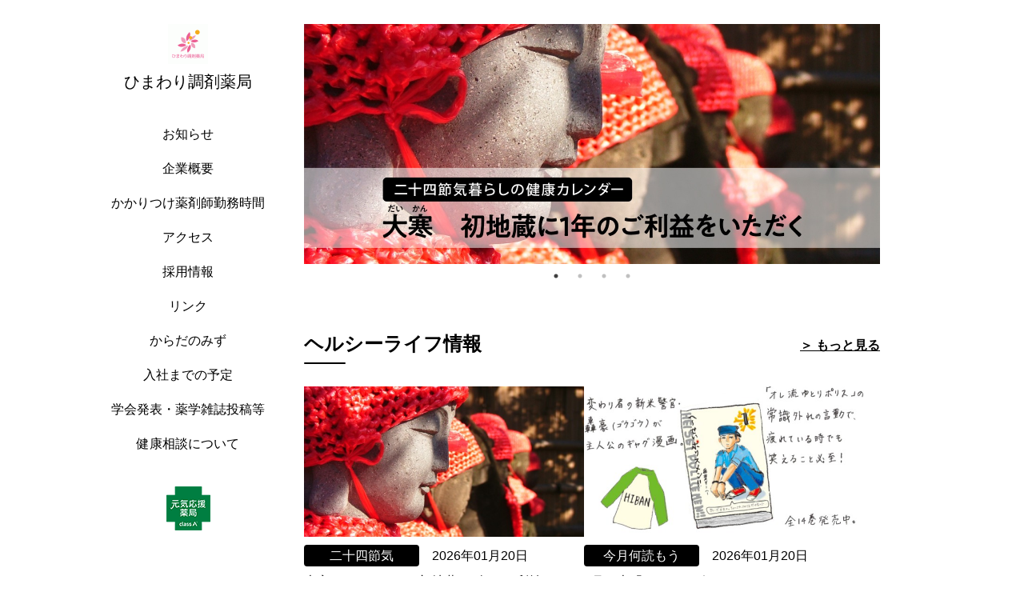

--- FILE ---
content_type: text/html; charset=UTF-8
request_url: https://www.e-classa.net/fukuihimawari
body_size: 18555
content:
<!DOCTYPE html>
<html lang="ja">
<head>
	<meta charset="UTF-8">
	<meta name="viewport" content="width=device-width, initial-scale=1.0">
	<title>ひまわり調剤薬局</title>
	<link rel="shortcut icon" href="/favicon.ico">
	<meta name="keywords" content="">
	<meta name="description" content="">
	<link rel="stylesheet" href="/js/lib/slick/slick-theme.css">
	<link rel="stylesheet" href="/js/lib/slick/slick.css">
	<link rel="stylesheet" href="/js/lib/simplebar/simplebar.css">
	<link rel="stylesheet" href="/css/style.css">
</head>
<body>
	<div class="wrapper">
		<div class="wrapper__inner">
			<header class="header js-header" data-simplebar data-simplebar-auto-hide="false">
				<div class="header__inner">
					<div class="header__logo">
													<a href="https://www.e-classa.net/fukuihimawari/index.html" class="header__logoLink">
								<img src="https://www.e-classa.net/contents/fukuihimawari/img/logo_image.gif" >
								<span>ひまわり調剤薬局</span>
							</a>
						    										</div>
					<div class="header__humbarger">
						<button type="button" class="header__humbargerBtn js-humbargerBtn"><span></span><span></span><span></span></button>
					</div>
					<div class="header__menu js-headerMenu">
						<nav class="header__nav nav">
							<ul class="nav__list">
								<li class="nav__item"><a href="https://www.e-classa.net/fukuihimawari/news.html" class="nav__link">お知らせ</a></li>								<li class="nav__item"><a href="https://www.e-classa.net/fukuihimawari/company.html" class="nav__link">企業概要</a></li>								<li class="nav__item"><a href="https://www.e-classa.net/fukuihimawari/service.html" class="nav__link">かかりつけ薬剤師勤務時間</a></li>								<li class="nav__item"><a href="https://www.e-classa.net/fukuihimawari/index.html#access" class="nav__link">アクセス</a></li>
								<li class="nav__item"><a href="https://www.e-classa.net/fukuihimawari/recruit.html" class="nav__link">採用情報</a></li>								<li class="nav__item"><a href="https://www.e-classa.net/fukuihimawari/link.html" class="nav__link">リンク</a></li>																																					<li class="nav__item">
											<a href="https://www.e-classa.net/fukuihimawari/karadanomizu.html" class="subNav__link">からだのみず</a>
										</li>
    																			<li class="nav__item">
											<a href="https://www.e-classa.net/fukuihimawari/yotei.html" class="subNav__link">入社までの予定</a>
										</li>
    																			<li class="nav__item">
											<a href="https://www.e-classa.net/fukuihimawari/gaxtukai.html" class="subNav__link">学会発表・薬学雑誌投稿等</a>
										</li>
    																			<li class="nav__item">
											<a href="https://www.e-classa.net/fukuihimawari/kennkousoudann.html" class="subNav__link">健康相談について</a>
										</li>
    																																									</ul>
						</nav>
												<div class="header__share share">
							<ul class="share__list">
																															</ul>
						</div>
						<div class="header__nav nav">
							<ul class="nav__list">
							<!-- 
								                             -->
								<li class="nav__item"><img src="/img/common/classalogo.png" alt="ヘルシーライフクラブ" class="nav__banner nav__banner--classalogo"></li>
							</ul>
						</div>
					</div>
				</div>
			</header>
			<div class="mainWrap">
				<main class="main">
					<div class="main__inner">
                    <div class="main__hero">
                        <ul class="js-slider main__slider">
                                                                                                                                        <li>
                                            <a href="https://www.e-classa.net/fukuihimawari/healthylife/541">
                                                <img src="https://www.e-classa.net/contents/img/healthylife/article/1766643248.jpg">
                                            </a>
                                        </li>
                                                                            <li>
                                            <a href="https://www.e-classa.net/fukuihimawari/healthylife/549">
                                                <img src="https://www.e-classa.net/contents/img/healthylife/article/1768533205.jpg">
                                            </a>
                                        </li>
                                                                            <li>
                                            <a href="https://www.e-classa.net/fukuihimawari/healthylife/548">
                                                <img src="https://www.e-classa.net/contents/img/healthylife/article/1768533047.jpg">
                                            </a>
                                        </li>
                                                                            <li>
                                            <a href="https://www.e-classa.net/fukuihimawari/healthylife/547">
                                                <img src="https://www.e-classa.net/contents/img/healthylife/article/1768356281.jpg">
                                            </a>
                                        </li>
                                                                                                

                        </ul>
                    </div>
                                        <section class="main__topSection topSection">
                        <h2 class="topSection__title">ヘルシーライフ情報</h2>
                        <div class="topSection__content topSection__topCard">
                            <ul class="topCard">
                                                                    <li class="topCard__list">
                                        <a href="https://www.e-classa.net/fukuihimawari/healthylife/541" class="topCard__link">
                                            <div class="topCard__image">
                                                                                                <img src="/contents/img/healthylife/article/1766643247.jpg" alt=""></div>
                                                                                            <p class="topCard__date"><span class="topCard__label">二十四節気</span>2026年01月20日</p>
                                            <p class="topCard__text">大寒（だいかん）　初地蔵に1年のご利益をいただく</p>
                                        </a>
                                    </li>
                                                                    <li class="topCard__list">
                                        <a href="https://www.e-classa.net/fukuihimawari/healthylife/549" class="topCard__link">
                                            <div class="topCard__image">
                                                                                                <img src="/contents/img/healthylife/article/1768533204.jpg" alt=""></div>
                                                                                            <p class="topCard__date"><span class="topCard__label">今月何読もう</span>2026年01月20日</p>
                                            <p class="topCard__text">1月の本「へ～せいポリスメン！！ 」</p>
                                        </a>
                                    </li>
                                                                    <li class="topCard__list">
                                        <a href="https://www.e-classa.net/fukuihimawari/healthylife/548" class="topCard__link">
                                            <div class="topCard__image">
                                                                                                <img src="/contents/img/healthylife/article/1768533046.jpg" alt=""></div>
                                                                                            <p class="topCard__date"><span class="topCard__label">ゲンキレシピ</span>2026年01月19日</p>
                                            <p class="topCard__text">根菜スープで体を芯から温めよう「白みそ仕立ての根菜スープ」</p>
                                        </a>
                                    </li>
                                                                    <li class="topCard__list">
                                        <a href="https://www.e-classa.net/fukuihimawari/healthylife/547" class="topCard__link">
                                            <div class="topCard__image">
                                                                                                <img src="/contents/img/healthylife/article/1768356280.jpg" alt=""></div>
                                                                                            <p class="topCard__date"><span class="topCard__label">Pickup Now</span>2026年01月14日</p>
                                            <p class="topCard__text">いつでも身につけられる防災ホイッスル「effe」</p>
                                        </a>
                                    </li>
                                                            </ul>

                        </div>
                        <a href="https://www.e-classa.net/fukuihimawari/healthylife/list.html" class="topSection__moreLink">＞&nbsp;もっと見る</a>
                    </section>
                    
                                        
                                        <section class="main__topSection topSection">
                        <h2 class="topSection__title">お知らせ</h2>
                        <div class="topSection__content">
                                                            <dl class="notice">
                                    <dt class="notice__date">2026年01月05日</dt>
                                    <dd class="notice__text">
                                                                                <a href="https://www.e-classa.net/fukuihimawari/campaign/71874" class="notice__link">元気応援キャンペーン1月「伸ばして整える。」</a>
                                                                            </dd>
                                </dl>
                                                            <dl class="notice">
                                    <dt class="notice__date">2025年12月01日</dt>
                                    <dd class="notice__text">
                                                                                <a href="https://www.e-classa.net/fukuihimawari/campaign/71846" class="notice__link">元気応援キャンペーン12月「しょうがで体ぽかぽか。」</a>
                                                                            </dd>
                                </dl>
                                                            <dl class="notice">
                                    <dt class="notice__date">2025年11月04日</dt>
                                    <dd class="notice__text">
                                                                                <a href="https://www.e-classa.net/fukuihimawari/campaign/71789" class="notice__link">元気応援キャンペーン11月「保湿と加湿でうるおいを。」</a>
                                                                            </dd>
                                </dl>
                                                    </div>
                        <a href="https://www.e-classa.net/fukuihimawari/news.html" class="topSection__moreLink">＞&nbsp;もっと見る</a>
                    </section>
                                                            <section class="main__topSection topSection">
                        <h2 class="topSection__title">ひまわりブログ</h2>
                        <div class="topSection__content topSection__topCard">
                            <ul class="topCard">
                                                                    <li class="topCard__list">
                                        <a href="https://www.e-classa.net/fukuihimawari/blog/201709261001.html" class="topCard__link">
                                            <div class="topCard__image">
                                                                                                <img src="/contents/fukuihimawari/img/blog/1506387710.jpg" alt=""></div>
                                                                                            <p class="topCard__date">2017年09月26日</p>
                                            <p class="topCard__text">くすりと健康フェア2017特別編</p>
                                        </a>
                                    </li>
                                                                    <li class="topCard__list">
                                        <a href="https://www.e-classa.net/fukuihimawari/blog/201709150835.html" class="topCard__link">
                                            <div class="topCard__image">
                                                                                                <img src="/contents/fukuihimawari/img/blog/1505432153.jpg" alt=""></div>
                                                                                            <p class="topCard__date">2017年09月15日</p>
                                            <p class="topCard__text">福井県薬剤師会マスコットキャラクター「くすりゅう」</p>
                                        </a>
                                    </li>
                                                            </ul>

                        </div>
                        <a href="https://www.e-classa.net/fukuihimawari/blog/list.html" class="topSection__moreLink">＞&nbsp;もっと見る</a>
                    </section>
                                        <section class="main__topSection topSection">
                        <h2 class="topSection__title" id="access">薬局案内</h2>
                        <div class="topSection__content">
                                                        <div class="topSection__info">
                                <p class="topSection__infoTitle">ひまわり調剤薬局</p>
                                <div class="topSection__infoContent">
                                    <dl class="corpInfo corpInfo--w_full">
                                        <dt class="corpInfo__label">所在地</dt>
                                        <dd class="corpInfo__text">〒918-8135　福井県福井市下六条町215番地</dd>
                                    </dl>
                                    <dl class="corpInfo corpInfo--w_full">
                                        <dt class="corpInfo__label">TEL</dt>
                                        <dd class="corpInfo__text">(0776)-41-8510</dd>
                                    </dl>
                                    <dl class="corpInfo corpInfo--w_full">
                                        <dt class="corpInfo__label">FAX</dt>
                                        <dd class="corpInfo__text">(0776)-41-8517</dd>
                                    </dl>
                                    <dl class="corpInfo corpInfo--w_full">
                                        <dt class="corpInfo__label">営業時間／定休日</dt>
                                        <dd class="corpInfo__text">平日：8：30～18：30<br />
土　：8：30～13：30<br />
休日：日曜日･祝祭日･年末年始</dd>
                                    </dl>
                                </div>
                            </div>
                        </div>
                        <a href="https://www.e-classa.net/fukuihimawari/information.html" class="topSection__moreLink">＞&nbsp;もっと見る</a>
                    </section>
                    
					</div>
				</main>
			</div>
		</div>
		<footer class="footer">
			<div class="footer__inner">
				<div class="footer__share share">
					<ul class="share__list">
											</ul>
				</div>
				<div class="footer__other share">
					<ul class="share__list">
																							</ul>
				</div>
				<ul class="footer__list">
					<li class="footer__listItem hide__pc"><a href="https://www.e-classa.net/fukuihimawari/index.html" class="footer__listLink">HOME</a></li>
					<li class="footer__listItem"><a href="https://www.e-classa.net/fukuihimawari/company.html" class="footer__listLink">企業概要</a></li>					<li class="footer__listItem"><a href="https://www.e-classa.net/fukuihimawari/service.html" class="footer__listLink">かかりつけ薬剤師勤務時間</a></li>					<li class="footer__listItem"><a href="https://www.e-classa.net/fukuihimawari/index.html#access" class="footer__listLink">アクセス</a></li>
					<li class="footer__listItem"><a href="https://www.e-classa.net/fukuihimawari/recruit.html" class="footer__listLink">採用情報</a></li>					<li class="footer__listItem"><a href="https://www.e-classa.net/fukuihimawari/link.html" class="footer__listLink">リンク</a></li>									</ul>
				<div class="footer__other">
				<a href="https://www.e-classa.net/fukuihimawari/sitemap.html" class="footer__otherLink">サイトマップ</a><br>
					<a href="https://www.e-classa.net/fukuihimawari/request.html" class="footer__otherLink">お問い合わせ</a><br>
					<a href="https://www.e-classa.net/fukuihimawari/privacy.html" class="footer__otherLink">個人情報の取り扱いについて</a>
				</div>
				<p class="footer__copy">Copyright &copy; HIMAWARI <br class="hide__pc">All Rights Reserved.</p>
			</div>
		</footer>
	</div>
<script src="/js/lib/jquery-3.4.1.min.js"></script>
<script src="/js/lib/slick/slick.min.js"></script>
<script src="/js/lib/simplebar/simplebar.min.js"></script>
<script src="/js/function.js"></script>
<!-- Global site tag (gtag.js) - Google Analytics -->
<script async src="https://www.googletagmanager.com/gtag/js?id=G-2GYVE0P5CJ"></script>
<script>
  window.dataLayer = window.dataLayer || [];
  function gtag(){dataLayer.push(arguments);}
  gtag('js', new Date());

  gtag('config', 'G-2GYVE0P5CJ');
</script>
</body>
</html>

--- FILE ---
content_type: text/css
request_url: https://www.e-classa.net/css/style.css
body_size: 47797
content:
@charset "UTF-8";
/*
 * CSS設計規則：BEM
 * 命名規則：ケバブケース 例)kebab-case
 * 
 * Block => でかい括り
 * Element => でかい括りの中にいる要素
 * Modifier => 上記2つの変化球
 * 
 * Block--Modifier
 * Block__Element
 * Block__Element--Modifier
 */
@font-face {
  font-family: "DIN Alternate Bold";
  font-style: normal;
  font-weight: normal;
  src: local("DIN Alternate Bold"), url("../font/DINAlternate-Bold.woff") format("woff");
}
/* ==================================================================
    Base
================================================================== */
/*!
 * ress.css • v1.2.2
 * MIT License
 * github.com/filipelinhares/ress
 */
html {
  -webkit-box-sizing: border-box;
          box-sizing: border-box;
  overflow-y: scroll;
  -webkit-text-size-adjust: 100%;
}

*, :after, :before {
  background-repeat: no-repeat;
  -webkit-box-sizing: inherit;
          box-sizing: inherit;
}

:after, :before {
  text-decoration: inherit;
  vertical-align: inherit;
}

* {
  padding: 0;
  margin: 0;
}

audio:not([controls]) {
  display: none;
  height: 0;
}

hr {
  overflow: visible;
}

article, aside, details, figcaption, figure, footer, header, main, menu, nav, section, summary {
  display: block;
}

summary {
  display: list-item;
}

small {
  font-size: 80%;
}

[hidden], template {
  display: none;
}

abbr[title] {
  border-bottom: 1px dotted;
  text-decoration: none;
}

a {
  background-color: transparent;
  -webkit-text-decoration-skip: objects;
}

a:active, a:hover {
  outline-width: 0;
}

code, kbd, pre, samp {
  font-family: monospace, monospace;
}

b, strong {
  font-weight: bolder;
}

dfn {
  font-style: italic;
}

mark {
  background-color: #ff0;
  color: #000;
}

sub, sup {
  font-size: 75%;
  line-height: 0;
  position: relative;
  vertical-align: baseline;
}

sub {
  bottom: -0.25em;
}

sup {
  top: -0.5em;
}

input {
  border-radius: 0;
}

[role=button], [type=button], [type=reset], [type=submit], button {
  cursor: pointer;
}

[disabled] {
  cursor: default;
}

[type=number] {
  width: auto;
}

[type=search] {
  -webkit-appearance: textfield;
}

[type=search]::-webkit-search-cancel-button, [type=search]::-webkit-search-decoration {
  -webkit-appearance: none;
}

textarea {
  overflow: auto;
  resize: vertical;
}

button, input, optgroup, select, textarea {
  font: inherit;
}

optgroup {
  font-weight: 700;
}

button {
  overflow: visible;
}

[type=button]::-moz-focus-inner, [type=reset]::-moz-focus-inner, [type=submit]::-moz-focus-inner, button::-moz-focus-inner {
  border-style: 0;
  padding: 0;
}

[type=button]::-moz-focus-inner, [type=reset]::-moz-focus-inner, [type=submit]::-moz-focus-inner, button:-moz-focusring {
  outline: 1px dotted ButtonText;
}

[type=reset], [type=submit], button, html [type=button] {
  -webkit-appearance: button;
}

button, select {
  text-transform: none;
}

button, input, select, textarea {
  background-color: transparent;
  border-style: none;
  color: inherit;
}

select {
  -moz-appearance: none;
  -webkit-appearance: none;
}

select::-ms-expand {
  display: none;
}

select::-ms-value {
  color: currentColor;
}

legend {
  border: 0;
  color: inherit;
  display: table;
  max-width: 100%;
  white-space: normal;
}

::-webkit-file-upload-button {
  -webkit-appearance: button;
  font: inherit;
}

[type=search] {
  -webkit-appearance: textfield;
  outline-offset: -2px;
}

img {
  border-style: none;
}

progress {
  vertical-align: baseline;
}

svg:not(:root) {
  overflow: hidden;
}

audio, canvas, progress, video {
  display: inline-block;
}

@media screen {
  [hidden~=screen] {
    display: inherit;
  }
  [hidden~=screen]:not(:active):not(:focus):not(:target) {
    position: absolute !important;
    clip: rect(0 0 0 0) !important;
  }
}
[aria-busy=true] {
  cursor: progress;
}

[aria-controls] {
  cursor: pointer;
}

[aria-disabled] {
  cursor: default;
}

::-moz-selection {
  background-color: #b3d4fc;
  color: #000;
  text-shadow: none;
}

::selection {
  background-color: #b3d4fc;
  color: #000;
  text-shadow: none;
}

@media screen and (max-width: 767px) {
  html, body {
    min-height: 100%;
  }
}

html {
  font-size: 62.5%; /* -> 10px; */
}

body {
  font-family: "游ゴシック", "Yu Gothic", YuGothic, "メイリオ", "Meiryo", sans-serif;
  font-weight: 500;
  font-size: 1.6em; /* -> 16px; */
  color: #000000;
  line-height: 1.7;
  letter-spacing: 0em;
}
@media print, screen and (min-width: 768px) {
  body {
    width: 100%;
  }
}
@media screen and (max-width: 767px) {
  body {
    min-width: 320px;
    font-size: 1.6em;
  }
}

body * {
  -webkit-box-sizing: border-box;
          box-sizing: border-box;
  word-break: break-all;
}

/* IE表示用のCSS　*/
_:-ms-input-placeholder, :root body,
_:-ms-input-placeholder, :root input,
_:-ms-input-placeholder, :root button,
_:-ms-input-placeholder, :root textarea {
  font-family: "メイリオ", "Meiryo", sans-serif;
}

ul {
  list-style: none;
  margin: 0;
  padding: 0;
}

img {
  vertical-align: bottom;
}
@media screen and (max-width: 767px) {
  img {
    width: 100%;
    height: auto;
  }
}

a {
  color: #000000;
  text-decoration: none;
}

button {
  background-color: transparent;
  border: none;
  cursor: pointer;
  outline: none;
  padding: 0;
  -webkit-appearance: none;
     -moz-appearance: none;
          appearance: none;
}

hr {
  height: 0px;
  margin: 7px 0;
  border: none;
  border-top: 1px solid #000;
}

* html hr { /* for -IE6 */
  margin: 0;
}

*:first-child + html hr { /* for IE7 */
  margin: 0;
}

@media print, screen and (min-width: 768px) {
  a[href^="tel:"] {
    pointer-events: none;
  }
}

input {
  padding: 10px;
  background-color: #ffffff;
  border: 1px solid #000000;
  border-radius: 4px;
}

/* PC⇔SP表示切替 */
@media screen and (max-width: 767px) {
  .show__sp {
    display: block !important;
  }
}

@media print, screen and (min-width: 768px) {
  .show__pc {
    display: block !important;
  }
}

@media screen and (max-width: 767px) {
  .hide__sp {
    display: none !important;
  }
}

@media print, screen and (min-width: 768px) {
  .hide__pc {
    display: none !important;
  }
}

.is-hide {
  display: none !important;
}

.is-show {
  display: block !important;
}

.pc-flex-row {
  display: -webkit-box;
  display: -webkit-flex;
  display: -ms-flexbox;
  display: flex;
  -webkit-box-orient: horizontal;
  -webkit-box-direction: normal;
  -webkit-flex-direction: row;
      -ms-flex-direction: row;
          flex-direction: row;
}
@media screen and (max-width: 767px) {
  .pc-flex-row {
    -webkit-box-orient: vertical;
    -webkit-box-direction: normal;
    -webkit-flex-direction: column;
        -ms-flex-direction: column;
            flex-direction: column;
  }
}

.wrapper {
  position: relative;
}
@media print, screen and (min-width: 768px) {
  .wrapper {
    padding-bottom: 400px;
  }
}
@media print, screen and (min-width: 768px) {
  .wrapper--search {
    padding-bottom: 240px;
  }
}
.wrapper .wrapper__inner {
  display: -webkit-box;
  display: -webkit-flex;
  display: -ms-flexbox;
  display: flex;
  -webkit-box-orient: horizontal;
  -webkit-box-direction: normal;
  -webkit-flex-flow: row wrap;
      -ms-flex-flow: row wrap;
          flex-flow: row wrap;
  width: 100%;
  max-width: 1080px;
  padding-left: 20px;
  margin: 0 auto;
  position: relative;
}
@media screen and (max-width: 767px) {
  .wrapper .wrapper__inner {
    -webkit-box-orient: vertical;
    -webkit-box-direction: normal;
    -webkit-flex-direction: column;
        -ms-flex-direction: column;
            flex-direction: column;
    padding-left: 0px;
  }
}

@media screen and (max-width: 767px) {
  .wrapper.wrapper__overflow {
    overflow: scroll;
  }
  .wrapper.wrapper__overflow:before {
    content: "";
    display: block;
    position: absolute;
    left: 0;
    width: 100%;
    height: 100%;
    background: rgba(0, 0, 0, 0.6);
    z-index: 98;
  }
}

/* ==================================================================
    Module
================================================================== */
.header {
  position: fixed;
  z-index: 9999;
  width: 240px;
  height: 100%;
  overflow-y: auto;
  padding: 20px 10px 20px 0;
  background-color: #ffffff;
}
@media screen and (max-width: 767px) {
  .header {
    width: 100%;
    height: auto;
    padding: 0;
  }
}
.header .header__logo {
  display: -webkit-box;
  display: -webkit-flex;
  display: -ms-flexbox;
  display: flex;
  -webkit-box-pack: center;
  -webkit-justify-content: center;
      -ms-flex-pack: center;
          justify-content: center;
}
@media screen and (max-width: 767px) {
  .header .header__logo {
    -webkit-box-align: center;
    -webkit-align-items: center;
        -ms-flex-align: center;
            align-items: center;
    height: 82px;
  }
}
.header .header__logoLink {
  text-align: center;
  max-width: 100%;
  margin: 0 0 10px 0;
  padding: 10px;
  font-size: 20px;
  line-height: 1.2;
}
@media screen and (max-width: 767px) {
  .header .header__logoLink {
    margin-bottom: 0;
    padding: 10px;
    margin-right: 0px;
    margin-left: 0px;
    display: -webkit-box;
    display: -webkit-flex;
    display: -ms-flexbox;
    display: flex;
    -webkit-box-orient: vertical;
    -webkit-box-direction: normal;
    -webkit-flex-direction: column;
        -ms-flex-direction: column;
            flex-direction: column;
    -webkit-box-pack: center;
    -webkit-justify-content: center;
        -ms-flex-pack: center;
            justify-content: center;
    height: 100%;
  }
}
.header .header__logoLink img {
  vertical-align: middle;
  max-width: 100%;
}
@media screen and (max-width: 767px) {
  .header .header__logoLink img {
    width: auto;
    max-height: calc(100% - 1em);
    -o-object-fit: contain;
       object-fit: contain;
  }
}
.header .header__logoLink span {
  display: block;
  margin-top: 1rem;
}
@media screen and (max-width: 767px) {
  .header .header__logoLink span {
    margin-top: 5px;
    font-size: 18px;
  }
}
.header .header__humbarger {
  display: none;
  position: absolute;
  top: 16px;
  right: 16px;
}
@media screen and (max-width: 767px) {
  .header .header__humbarger {
    display: block;
  }
}
.header .header__humbargerBtn {
  position: relative; /*ボタン内側の基点となるためrelativeを指定*/
  cursor: pointer;
  width: 50px;
  height: 50px;
}
.header .header__humbargerBtn span {
  display: inline-block;
  -webkit-transition: all 0.4s;
  transition: all 0.4s; /*アニメーションの設定*/
  position: absolute;
  left: 50%;
  -webkit-transform: translateX(-50%);
          transform: translateX(-50%);
  height: 3px;
  border-radius: 2px;
  background: #000000;
  width: 32px;
}
.header .header__humbargerBtn span:nth-child(1) {
  top: 12px;
}
.header .header__humbargerBtn span:nth-child(2) {
  top: 22px;
}
.header .header__humbargerBtn span:nth-child(3) {
  top: 32px;
}
@media screen and (max-width: 767px) {
  .header .header__menu {
    display: none;
    padding: 0 0 20px 0;
  }
}
.header .header__nav {
  display: -webkit-box;
  display: -webkit-flex;
  display: -ms-flexbox;
  display: flex;
  -webkit-box-orient: vertical;
  -webkit-box-direction: normal;
  -webkit-flex-direction: column;
      -ms-flex-direction: column;
          flex-direction: column;
  -webkit-box-align: center;
  -webkit-align-items: center;
      -ms-flex-align: center;
          align-items: center;
  margin: 20px 0 0 0;
  text-align: center;
}
.header .header__share {
  margin: 20px 0 0 0;
}

.header.is-active {
  height: 100%;
}
@media screen and (max-width: 767px) {
  .header.is-active .header__menu {
    display: block;
  }
}

.main {
  -webkit-box-flex: 1;
  -webkit-flex: 1;
      -ms-flex: 1;
          flex: 1;
}
.main .main__inner {
  width: 740px;
  padding-left: 20px;
}
@media screen and (max-width: 767px) {
  .main .main__inner {
    width: 100%;
    padding: 0 20px 0 20px;
  }
}
@media print, screen and (min-width: 768px) {
  .main .main__inner--wide {
    width: 1040px;
    padding-left: 0;
  }
}
@media print, screen and (min-width: 768px) {
  .main .main__hero {
    padding-top: 30px;
  }
}
@media screen and (max-width: 767px) {
  .main .main__hero {
    margin: 0 -20px 0 -20px;
    width: calc(100% + 40px);
    overflow: hidden;
  }
}
.main .main__hero img {
  width: 100%;
}
.main .main__slider {
  opacity: 0;
  -webkit-transition: opacity 0.3s;
  transition: opacity 0.3s;
}
.main .main__slider.is-initialized {
  opacity: 1;
}
.main .main__description {
  margin: 36px 0 0 0;
}
@media screen and (max-width: 767px) {
  .main .main__description {
    margin: 48px 0 0 0;
  }
}
.main .main__topSection {
  margin: 80px 0 0 0;
}
@media screen and (max-width: 767px) {
  .main .main__topSection {
    margin: 70px 0 0 0;
  }
}
.main .main__breadcrumb {
  margin: 45px 0 0 0;
}
.main .main__mainContents {
  margin: 42px 0 0 0;
}

.mainWrap {
  display: -webkit-box;
  display: -webkit-flex;
  display: -ms-flexbox;
  display: flex;
  -webkit-box-orient: vertical;
  -webkit-box-direction: normal;
  -webkit-flex-direction: column;
      -ms-flex-direction: column;
          flex-direction: column;
  margin: 0 0 0 240px;
}
@media screen and (max-width: 767px) {
  .mainWrap {
    margin: 0;
    padding: 82px 0 0 0;
    width: 100%;
  }
}
@media print, screen and (min-width: 768px) {
  .mainWrap--wide {
    margin-left: 0;
  }
}
@media screen and (max-width: 767px) {
  .mainWrap--wide {
    padding-top: 0px;
  }
}

.nav {
  width: 100%;
}
.nav .nav__item:not(:first-child) {
  margin: 16px 0 0 0;
}
.nav .nav__link {
  position: relative;
}
.nav .nav__link:not(.has-child):hover {
  text-decoration: underline;
}
.nav .nav__link.has-child::after {
  content: "";
  position: absolute;
  top: 50%;
  right: -1em;
  -webkit-transform: translateY(-50%);
          transform: translateY(-50%);
  width: 0;
  height: 0;
  border-style: solid;
  border-width: 7px 5.5px 0 5.5px;
  border-color: #000000 transparent transparent transparent;
}
.nav .nav__link.is-active + .subNav {
  display: block;
}
.nav .nav_imglink {
  display: block;
}
.nav .nav__ecBanner {
  max-width: 100%;
  margin: 0 auto;
}
.nav .nav__banner {
  width: 240px;
  max-width: 100%;
  margin: 0 auto;
}
@media screen and (max-width: 767px) {
  .nav .nav__banner {
    max-width: 240px;
  }
}
.nav .nav__banner--classalogo {
  width: 55px;
}

.subNav {
  display: none;
}
.subNav .subNav__item {
  margin: 5px 0 0 0;
}
.subNav .subNav__link:hover {
  text-decoration: underline;
}

.share .share__list {
  display: -webkit-box;
  display: -webkit-flex;
  display: -ms-flexbox;
  display: flex;
  -webkit-box-pack: center;
  -webkit-justify-content: center;
      -ms-flex-pack: center;
          justify-content: center;
  gap: 20px;
}
.share .share__link:hover {
  opacity: 0.6;
}
@media screen and (max-width: 767px) {
  .share .share__line {
    width: 150px;
  }
}

.topSection {
  position: relative;
}
.topSection .topSection__title {
  position: relative;
  padding: 0 110px 5px 0;
  font-size: 2.4rem;
  font-weight: bold;
}
.topSection .topSection__title::after {
  content: "";
  position: absolute;
  bottom: 0;
  left: 0;
  width: 52px;
  border-bottom: 2px solid;
  border-radius: 20px;
}
.topSection .topSection__content {
  margin: 28px 0 0 0;
}
.topSection .topSection__moreLink {
  position: absolute;
  top: 0.5em;
  right: 0;
  font-weight: bold;
  text-decoration: underline;
}
.topSection .topSection__map img {
  width: 100%;
}
.topSection .topSection__googlemap {
  position: relative;
}
.topSection .topSection__googlemap::before {
  content: "";
  display: block;
  padding-top: 245px;
}
@media screen and (max-width: 767px) {
  .topSection .topSection__googlemap::before {
    height: 160px;
  }
}
.topSection .topSection__googlemap iframe {
  position: absolute;
  left: 0%;
  top: 0;
  width: 100%;
  height: 100%;
  border: 0;
}
.topSection .topSection__info {
  margin: 68px 0 0 0;
  padding: 0 68px;
}
@media screen and (max-width: 767px) {
  .topSection .topSection__info {
    padding: 0;
  }
}
.topSection .topSection__service {
  margin: 0px 0 0 0;
  padding: 0 0px;
}
@media screen and (max-width: 767px) {
  .topSection .topSection__service {
    padding: 0;
  }
}
.topSection .topSection__infoTitle {
  font-size: 1.8rem;
  font-weight: bold;
}
.topSection .topSection__infoContent {
  margin: 30px 0 0 0;
  display: -webkit-box;
  display: -webkit-flex;
  display: -ms-flexbox;
  display: flex;
  -webkit-flex-wrap: wrap;
      -ms-flex-wrap: wrap;
          flex-wrap: wrap;
}
.topSection .topSection__infoContent .corpInfo {
  width: 50%;
  margin: 20px 0 0 0;
}
@media screen and (max-width: 767px) {
  .topSection .topSection__infoContent .corpInfo {
    width: 100%;
  }
}
.topSection .topSection__infoContent .corpInfo--w_full {
  width: 100%;
}

.topSection__content .notice {
  margin: 28px 0 0 0;
}

.notice {
  display: -webkit-box;
  display: -webkit-flex;
  display: -ms-flexbox;
  display: flex;
  gap: 16px;
}
@media screen and (max-width: 767px) {
  .notice {
    -webkit-box-orient: vertical;
    -webkit-box-direction: normal;
    -webkit-flex-direction: column;
        -ms-flex-direction: column;
            flex-direction: column;
    gap: 8px;
  }
}
.notice .notice__date {
  width: 9em;
  font-weight: bold;
}
.notice .notice__cat {
  display: -webkit-box;
  display: -webkit-flex;
  display: -ms-flexbox;
  display: flex;
  -webkit-box-pack: center;
  -webkit-justify-content: center;
      -ms-flex-pack: center;
          justify-content: center;
  -webkit-box-align: center;
  -webkit-align-items: center;
      -ms-flex-align: center;
          align-items: center;
  width: 12em;
  height: 2em;
  padding: 0;
  border: 1px solid #000000;
  border-radius: 14px;
  font-size: 1.4rem;
}
.notice .notice__text {
  -webkit-box-flex: 1;
  -webkit-flex: 1;
      -ms-flex: 1;
          flex: 1;
}
.notice a.notice__link:hover {
  text-decoration: underline;
}

.topCard {
  display: -webkit-box;
  display: -webkit-flex;
  display: -ms-flexbox;
  display: flex;
  -webkit-flex-wrap: wrap;
      -ms-flex-wrap: wrap;
          flex-wrap: wrap;
  gap: 20px;
}
@media screen and (max-width: 767px) {
  .topCard {
    -webkit-box-orient: vertical;
    -webkit-box-direction: normal;
    -webkit-flex-direction: column;
        -ms-flex-direction: column;
            flex-direction: column;
    gap: 32px;
  }
}
.topCard .topCard__list {
  width: calc(50% - 10px);
}
@media screen and (max-width: 767px) {
  .topCard .topCard__list {
    width: 100%;
  }
}
.topCard .topCard__link {
  display: block;
}
.topCard .topCard__image {
  max-width: 350px;
  height: 188px;
  overflow: hidden;
}
@media screen and (max-width: 767px) {
  .topCard .topCard__image {
    height: 160px;
  }
}
.topCard .topCard__image img {
  width: 100%;
  height: 100%;
  -o-object-fit: cover;
     object-fit: cover;
  -webkit-transition: 0.3s;
  transition: 0.3s;
}
.topCard .topCard__imageSquare {
  max-width: 300px;
  height: 300px;
  overflow: hidden;
}
@media screen and (max-width: 767px) {
  .topCard .topCard__imageSquare {
    height: 300px;
  }
}
.topCard .topCard__imageSquare img {
  width: 100%;
  height: 100%;
  -o-object-fit: cover;
     object-fit: cover;
  -webkit-transition: 0.3s;
  transition: 0.3s;
}
.topCard .topCard__date {
  margin: 10px 0 0 0;
}
.topCard .topCard__label {
  display: inline-block;
  padding: 0;
  background-color: #000000;
  color: #fff;
  text-align: center;
  width: 9em;
  margin-right: 1em;
  border-radius: 4px;
  -webkit-transition: opacity 0.3s;
  transition: opacity 0.3s;
}
.topCard .topCard__text {
  margin: 5px 0 0 0;
}
.topCard .topCard__link:hover {
  text-decoration: underline;
}
.topCard .topCard__link:hover .topCard__label {
  opacity: 0.6;
}
.topCard .topCard__link:hover .topCard__image img {
  -webkit-transform: scale(1.3);
          transform: scale(1.3);
}

.corpInfo .corpInfo__label {
  display: -webkit-box;
  display: -webkit-flex;
  display: -ms-flexbox;
  display: flex;
  -webkit-box-pack: center;
  -webkit-justify-content: center;
      -ms-flex-pack: center;
          justify-content: center;
  -webkit-box-align: center;
  -webkit-align-items: center;
      -ms-flex-align: center;
          align-items: center;
  width: 210px;
  height: 32px;
  background-color: #000000;
  color: #ffffff;
  border-radius: 20px;
  font-weight: bold;
}
@media screen and (max-width: 767px) {
  .corpInfo .corpInfo__label {
    margin-left: auto;
    margin-right: auto;
  }
}
.corpInfo .corpInfo__text {
  margin: 10px 0 0 10px;
}
@media screen and (max-width: 767px) {
  .corpInfo .corpInfo__text {
    margin: 10px 0 0 0;
    text-align: center;
  }
}

.breadcrumb {
  margin: 0;
  padding: 0;
  list-style: none;
}
.breadcrumb .breadcrumb__item {
  display: inline;
  list-style: none;
  font-size: 1.4rem;
}
.breadcrumb .breadcrumb__item:not(:last-child)::after {
  content: ">";
  padding: 0 0.2em;
}
.breadcrumb .breadcrumb__link {
  text-decoration: none;
}
.breadcrumb .breadcrumb__link:hover {
  text-decoration: underline;
}
.mainContents {
  position: relative;
}
.mainContents .mainContents__head--pr_md {
  padding-right: 200px;
}
@media screen and (max-width: 767px) {
  .mainContents .mainContents__head--pr_md {
    padding-right: 0;
  }
}
.mainContents .mainContents__assistWrap {
  position: absolute;
  top: 10px;
  right: 0;
  width: 180px;
}
@media screen and (max-width: 767px) {
  .mainContents .mainContents__assistWrap {
    position: relative;
    margin: 0 0 0 auto;
  }
}
.mainContents .mainContents__assist {
  position: relative;
}
.mainContents .mainContents__assist::after {
  content: "";
  border-color: #000000 transparent transparent transparent;
  border-style: solid;
  border-width: 6px 5px 0 5px;
  height: 0;
  width: 0;
  position: absolute;
  top: 50%;
  -webkit-transform: translateY(-50%);
  transform: translateY(-50%);
  right: 5px;
}
.mainContents .mainContents__assist select {
  position: relative;
  width: 100%;
  padding-right: 20px;
}
.mainContents .mainContents__content {
  margin: 48px 0 0 0;
}
.mainContents .mainContents__text:not(:first-child) {
  margin: 50px 0 0 0;
}
.mainContents .mainContents__text--ta_right {
  text-align: right;
}
.mainContents .mainContents__section:not(:first-child) {
  margin: 50px 0 0 0;
}
.mainContents .mainContents__notice .notice:not(:first-child) {
  margin: 28px 0 0 0;
}
.mainContents .mainContents__pagination {
  display: -webkit-box;
  display: -webkit-flex;
  display: -ms-flexbox;
  display: flex;
  -webkit-box-pack: center;
  -webkit-justify-content: center;
      -ms-flex-pack: center;
          justify-content: center;
  margin: 60px 0 0 0;
}
.mainContents .mainContents__inputCampaign table {
  width: 100% !important;
}
@media screen and (max-width: 767px) {
  .mainContents .mainContents__inputCampaign table td {
    display: block;
    width: 100% !important;
    max-width: 100%;
  }
}
.mainContents .mainContents__labelArea {
  display: -webkit-box;
  display: -webkit-flex;
  display: -ms-flexbox;
  display: flex;
  -webkit-box-pack: end;
  -webkit-justify-content: flex-end;
  -ms-flex-pack: end;
  justify-content: flex-end;
  -webkit-box-orient: horizontal;
  -webkit-box-direction: normal;
  -webkit-flex-flow: row wrap;
  -ms-flex-flow: row wrap;
  flex-flow: row wrap;
  padding-left: 20%;
  margin-top: 20px;
}
.mainContents .mainContents__label {
  display: inline-block;
  margin-bottom: 10px;
  padding: 0 1em;
  background-color: #000000;
  color: #fff;
  text-align: center;
  border-radius: 4px;
  margin-right: 1em;
}

.section {
  position: relative;
}
.section .section__h2 {
  position: relative;
  padding: 0 0 10px 0;
  font-size: 2.4rem;
  font-weight: bold;
}
.section .section__h2::after {
  content: "";
  position: absolute;
  bottom: 0;
  left: 0;
  width: 52px;
  border-bottom: 2px solid;
  border-radius: 20px;
}
.section .section__h2--pr_md {
  padding-right: 140px;
}
@media screen and (max-width: 767px) {
  .section .section__h2--pr_md {
    padding-right: 0;
  }
}
.section .section__content {
  margin: 32px 0 0 0;
}
.section .section__h3 {
  margin: 20px 0 0 0;
  font-weight: bold;
}
.section .section__h4 {
  margin: 20px 0 0 0;
  font-weight: bold;
}
.section .section__text {
  margin: 16px 0 0 0;
}
.section .section__linkList {
  margin: 16px 0 0 0;
}
.section .section__linkListItem {
  font-weight: bold;
}
.section .section__linkListLink {
  text-decoration: underline;
}
.section .section__group {
  display: -webkit-box;
  display: -webkit-flex;
  display: -ms-flexbox;
  display: flex;
  gap: 32px;
  margin: 32px 0 0 0;
}
@media screen and (max-width: 767px) {
  .section .section__group {
    -webkit-box-orient: vertical;
    -webkit-box-direction: reverse;
    -webkit-flex-direction: column-reverse;
        -ms-flex-direction: column-reverse;
            flex-direction: column-reverse;
  }
}
@media print, screen and (min-width: 768px) {
  .section .section__group--imgRight {
    -webkit-box-pack: justify;
    -webkit-justify-content: space-between;
        -ms-flex-pack: justify;
            justify-content: space-between;
  }
  .section .section__group--imgRight img {
    max-width: 250px;
  }
}
.section .section__group--imgLeft {
  -webkit-box-orient: horizontal;
  -webkit-box-direction: reverse;
  -webkit-flex-direction: row-reverse;
      -ms-flex-direction: row-reverse;
          flex-direction: row-reverse;
}
@media print, screen and (min-width: 768px) {
  .section .section__group--imgLeft {
    -webkit-box-pack: end;
    -webkit-justify-content: flex-end;
        -ms-flex-pack: end;
            justify-content: flex-end;
  }
  .section .section__group--imgLeft img {
    max-width: 250px;
  }
}
@media screen and (max-width: 767px) {
  .section .section__group--imgLeft {
    -webkit-box-orient: vertical;
    -webkit-box-direction: reverse;
    -webkit-flex-direction: column-reverse;
        -ms-flex-direction: column-reverse;
            flex-direction: column-reverse;
  }
}
.section .section__group--imgTop {
  -webkit-box-orient: vertical;
  -webkit-box-direction: reverse;
  -webkit-flex-direction: column-reverse;
      -ms-flex-direction: column-reverse;
          flex-direction: column-reverse;
}
.section .section__group--imgBottom {
  -webkit-box-orient: vertical;
  -webkit-box-direction: normal;
  -webkit-flex-direction: column;
      -ms-flex-direction: column;
          flex-direction: column;
}
.section .section__list {
  display: -webkit-box;
  display: -webkit-flex;
  display: -ms-flexbox;
  display: flex;
  gap: 16px;
}
@media screen and (max-width: 767px) {
  .section .section__list {
    -webkit-box-orient: vertical;
    -webkit-box-direction: normal;
    -webkit-flex-direction: column;
        -ms-flex-direction: column;
            flex-direction: column;
    gap: 5px;
  }
}
.section .section__list:not(:first-child) {
  margin: 16px 0 0 0;
}
.section .section__listTitle {
  width: 160px;
  font-weight: bold;
}
@media screen and (max-width: 767px) {
  .section .section__listTitle {
    width: 100%;
  }
}
.section .section__listText {
  -webkit-box-flex: 1;
  -webkit-flex: 1;
      -ms-flex: 1;
          flex: 1;
}
.section .section__linkListTitle {
  font-weight: bold;
  margin-right: 1em;
}
@media screen and (max-width: 767px) {
  .section .section__linkListTitle {
    display: block;
    width: 100%;
  }
}
.section .section__listListLink:hover {
  text-decoration: underline;
}
.section .section__listMap {
  -webkit-box-flex: 1;
  -webkit-flex: 1;
      -ms-flex: 1;
          flex: 1;
}
.section .section__listMap iframe {
  width: 100%;
  height: 245px;
  border: 0;
}
@media screen and (max-width: 767px) {
  .section .section__listMap iframe {
    height: 160px;
  }
}
.section .section__listMap img {
  width: 100%;
}
.section .section__updateDate {
  position: absolute;
  top: 8px;
  right: 0;
}
@media screen and (max-width: 767px) {
  .section .section__updateDate {
    position: relative;
    margin: 0 0 0 auto;
  }
}
.section .section__hr {
  margin: 20px 0;
}

.pagination {
  display: -webkit-box;
  display: -webkit-flex;
  display: -ms-flexbox;
  display: flex;
}
.pagination .pagination__item {
  display: -webkit-box;
  display: -webkit-flex;
  display: -ms-flexbox;
  display: flex;
  -webkit-box-pack: center;
  -webkit-justify-content: center;
      -ms-flex-pack: center;
          justify-content: center;
  -webkit-box-align: center;
  -webkit-align-items: center;
      -ms-flex-align: center;
          align-items: center;
  width: 36px;
  height: 36px;
}
@media screen and (max-width: 767px) {
  .pagination .pagination__item {
    width: 28px;
    height: 28px;
  }
}
.pagination .pagination__item.active {
  background-color: #000000;
  color: #ffffff;
  border-radius: 100%;
}
.pagination a.pagination__link:hover {
  text-decoration: underline;
}

.blogList {
  display: -webkit-box;
  display: -webkit-flex;
  display: -ms-flexbox;
  display: flex;
  -webkit-box-orient: vertical;
  -webkit-box-direction: normal;
  -webkit-flex-direction: column;
      -ms-flex-direction: column;
          flex-direction: column;
  gap: 50px;
}
.blogList .blogList__link {
  display: block;
}
.blogList .blogList__link:hover * {
  text-decoration: underline;
}
.blogList .blogList__link:hover .blogList__image img {
  -webkit-transform: scale(1.3);
          transform: scale(1.3);
}
.blogList .blogList__label {
  display: inline-block;
  margin-bottom: 10px;
  padding: 0;
  background-color: #000000;
  color: #fff;
  text-align: center;
  width: 9em;
  border-radius: 4px;
}
.blogList .blogList__title {
  position: relative;
  display: -webkit-box;
  display: -webkit-flex;
  display: -ms-flexbox;
  display: flex;
  padding: 0 0 10px 0;
}
.blogList .blogList__title::after {
  content: "";
  position: absolute;
  bottom: 0;
  left: 0;
  width: 52px;
  border-bottom: 2px solid;
  border-radius: 20px;
}
.blogList .blogList__titleText {
  -webkit-box-flex: 1;
  -webkit-flex: 1;
      -ms-flex: 1;
          flex: 1;
  margin: 0 0 0 1em;
  font-weight: 1.8rem;
  font-weight: bold;
}
.blogList .blogList__wrap {
  display: -webkit-box;
  display: -webkit-flex;
  display: -ms-flexbox;
  display: flex;
  gap: 34px;
  margin: 20px 0 0 0;
}
@media screen and (max-width: 767px) {
  .blogList .blogList__wrap {
    -webkit-box-orient: vertical;
    -webkit-box-direction: reverse;
    -webkit-flex-direction: column-reverse;
        -ms-flex-direction: column-reverse;
            flex-direction: column-reverse;
    gap: 20px;
  }
}
.blogList .blogList__image {
  max-width: 250px;
  height: 188px;
  overflow: hidden;
}
.blogList .blogList__image img {
  width: 100%;
  height: 100%;
  -o-object-fit: cover;
     object-fit: cover;
  -webkit-transition: 0.3s;
  transition: 0.3s;
}
.blogList .blogList__text {
  -webkit-box-flex: 1;
  -webkit-flex: 1;
      -ms-flex: 1;
          flex: 1;
}

.searchContents {
  background: #F0F0F0;
}
.searchContents .searchContents__inner {
  padding: 40px 134px 40px 40px;
}
@media screen and (max-width: 767px) {
  .searchContents .searchContents__inner {
    padding: 20px 20px 40px 20px;
  }
}

.searchList {
  display: -webkit-box;
  display: -webkit-flex;
  display: -ms-flexbox;
  display: flex;
  -webkit-box-orient: vertical;
  -webkit-box-direction: normal;
  -webkit-flex-direction: column;
      -ms-flex-direction: column;
          flex-direction: column;
  border-top: 1px solid #A0A0A0;
  padding-top: 40px 0;
}
.searchList .searchList__list {
  padding: 30px 40px;
  display: -webkit-box;
  display: -webkit-flex;
  display: -ms-flexbox;
  display: flex;
  -webkit-box-align: center;
  -webkit-align-items: center;
      -ms-flex-align: center;
          align-items: center;
  border-bottom: 1px solid #A0A0A0;
}
@media screen and (max-width: 767px) {
  .searchList .searchList__list {
    padding: 20px 10px;
    -webkit-box-orient: vertical;
    -webkit-box-direction: normal;
    -webkit-flex-direction: column;
        -ms-flex-direction: column;
            flex-direction: column;
  }
}
.searchList .searchList__info {
  -webkit-box-flex: 1;
  -webkit-flex: 1;
      -ms-flex: 1;
          flex: 1;
}
@media screen and (max-width: 767px) {
  .searchList .searchList__info {
    width: 100%;
  }
}
.searchList .searchList__link {
  text-decoration: underline;
}
.searchList .searchList__link:hover {
  text-decoration: none;
}
.searchList .searchList__name {
  font-weight: bold;
  font-size: 1.8rem;
}
.searchList .searchList__icon {
  display: -webkit-box;
  display: -webkit-flex;
  display: -ms-flexbox;
  display: flex;
  width: 35%;
  -webkit-flex-wrap: wrap;
      -ms-flex-wrap: wrap;
          flex-wrap: wrap;
  margin-right: -28px;
}
@media screen and (max-width: 767px) {
  .searchList .searchList__icon {
    width: 100%;
    margin-top: 20px;
    margin-left: auto;
    margin-right: -10px;
  }
}
.searchList .searchList__iconList {
  width: 40px;
  margin-right: 11px;
  margin-bottom: 6px;
}
@media screen and (max-width: 767px) {
  .searchList .searchList__iconList {
    margin-right: 10px;
  }
}
.searchList .searchList__iconImg {
  width: 100%;
}
.searchList .searchList__blogImg {
  width: 80px;
  height: 60px;
  margin-right: 11px;
  -o-object-fit: contain;
     object-fit: contain;
}
@media screen and (max-width: 767px) {
  .searchList .searchList__blogImg {
    width: 250px;
    height: 200px;
  }
}

.searchResult {
  display: -webkit-box;
  display: -webkit-flex;
  display: -ms-flexbox;
  display: flex;
  -webkit-box-align: center;
  -webkit-align-items: center;
      -ms-flex-align: center;
          align-items: center;
}
@media screen and (max-width: 767px) {
  .searchResult {
    -webkit-box-orient: vertical;
    -webkit-box-direction: normal;
    -webkit-flex-direction: column;
        -ms-flex-direction: column;
            flex-direction: column;
  }
}
.searchResult .searchResult__total {
  margin-right: auto;
}
@media screen and (max-width: 767px) {
  .searchResult .searchResult__total {
    margin-bottom: 20px;
  }
}
.searchResult .searchResult__pagination {
  margin-left: auto;
}

.form .form__alert {
  color: #d00;
  margin-bottom: 20px;
  font-weight: bold;
}
.form .form__row {
  display: -webkit-box;
  display: -webkit-flex;
  display: -ms-flexbox;
  display: flex;
  -webkit-box-orient: vertical;
  -webkit-box-direction: normal;
  -webkit-flex-direction: column;
      -ms-flex-direction: column;
          flex-direction: column;
}
.form .form__row:not(:first-child) {
  margin: 40px 0 0 0;
}
.form .form__horizontal {
  display: -webkit-box;
  display: -webkit-flex;
  display: -ms-flexbox;
  display: flex;
  -webkit-box-orient: horizontal;
  -webkit-box-direction: normal;
  -webkit-flex-direction: row;
      -ms-flex-direction: row;
          flex-direction: row;
}
@media screen and (max-width: 767px) {
  .form .form__horizontal {
    -webkit-box-orient: vertical;
    -webkit-box-direction: normal;
    -webkit-flex-direction: column;
        -ms-flex-direction: column;
            flex-direction: column;
  }
}
.form .form__horizontal + .form__horizontal {
  margin-top: 24px;
}
.form .form__label {
  font-weight: bold;
}
.form .form__searchLabel {
  font-weight: normal;
  width: 10em;
  padding: 7px 0;
  display: block;
}
@media screen and (max-width: 767px) {
  .form .form__searchLabel {
    width: 100%;
  }
}
.form .form__searchContent {
  display: -webkit-box;
  display: -webkit-flex;
  display: -ms-flexbox;
  display: flex;
  -webkit-box-orient: horizontal;
  -webkit-box-direction: normal;
  -webkit-flex-flow: row wrap;
      -ms-flex-flow: row wrap;
          flex-flow: row wrap;
  -webkit-align-content: center;
      -ms-flex-line-pack: center;
          align-content: center;
  width: calc(100% - 10em);
}
@media screen and (max-width: 767px) {
  .form .form__searchContent {
    width: 100%;
  }
}
.form .form__searchCheckbox {
  margin-right: 32px;
  margin-bottom: 6px;
  line-height: 1.2;
}
.form .form__content {
  margin: 10px 0 0 0;
}
.form .form__error {
  color: #d00;
  margin-top: 5px;
}
.form .form__inputText {
  padding: 7px 5px;
}
.form .form__input {
  width: 100%;
  padding: 6px 10px;
  border: 1px solid #000000;
  border-radius: 4px;
}
.form .form__input--w_xs {
  max-width: 100px;
}
.form .form__input--w_sm {
  max-width: 240px;
}
.form .form__textarea {
  width: 100%;
  padding: 5px 10px;
  border: 1px solid #000000;
  border-radius: 4px;
  resize: none;
  height: 447px;
}
.form .form__btnWrap {
  display: -webkit-box;
  display: -webkit-flex;
  display: -ms-flexbox;
  display: flex;
  -webkit-box-pack: center;
  -webkit-justify-content: center;
      -ms-flex-pack: center;
          justify-content: center;
  margin: 30px 0 0 0;
}
.form .form__btnRightWrap {
  display: -webkit-box;
  display: -webkit-flex;
  display: -ms-flexbox;
  display: flex;
  -webkit-box-pack: right;
  -webkit-justify-content: right;
      -ms-flex-pack: right;
          justify-content: right;
  margin: 0 0 30px 0;
}
.form .form__btn {
  position: relative;
  display: -webkit-box;
  display: -webkit-flex;
  display: -ms-flexbox;
  display: flex;
  -webkit-box-pack: center;
  -webkit-justify-content: center;
      -ms-flex-pack: center;
          justify-content: center;
  -webkit-box-align: center;
  -webkit-align-items: center;
      -ms-flex-align: center;
          align-items: center;
  width: 100%;
  max-width: 240px;
  height: 56px;
  background-color: #000000;
  border-radius: 36px;
  margin-right: 10px;
}
.form .form__btn:after {
  content: "";
  width: 11px;
  height: 11px;
  border: 0;
  border-top: solid 2px #ffffff;
  border-right: solid 2px #ffffff;
  position: absolute;
  top: 50%;
  -webkit-transform: translateY(-50%);
          transform: translateY(-50%);
  right: 24px;
  margin-top: -6px;
  -webkit-transform: rotate(45deg);
          transform: rotate(45deg);
}
.form .form__btn:hover {
  opacity: 0.6;
}
.form .form__btn--back:after {
  left: 24px;
  right: unset;
  -webkit-transform: rotate(225deg);
          transform: rotate(225deg);
}
.form .form__btnMap {
  position: relative;
  display: -webkit-box;
  display: -webkit-flex;
  display: -ms-flexbox;
  display: flex;
  -webkit-box-pack: center;
  -webkit-justify-content: center;
      -ms-flex-pack: center;
          justify-content: center;
  -webkit-box-align: center;
  -webkit-align-items: center;
      -ms-flex-align: center;
          align-items: center;
  width: 100%;
  max-width: 360px;
  height: 56px;
  background-color: #000000;
  border-radius: 36px;
  display: none;
}
.form .form__btnMap:after {
  content: "";
  width: 11px;
  height: 11px;
  border: 0;
  border-top: solid 2px #ffffff;
  border-right: solid 2px #ffffff;
  position: absolute;
  top: 50%;
  -webkit-transform: translateY(-50%);
          transform: translateY(-50%);
  right: 24px;
  margin-top: -6px;
  -webkit-transform: rotate(45deg);
          transform: rotate(45deg);
}
.form .form__btnMap:hover {
  opacity: 0.6;
}
.form .form__btnMap--back:after {
  left: 24px;
  right: unset;
  -webkit-transform: rotate(225deg);
          transform: rotate(225deg);
}
.form .form__btnMapImg {
  fill: white;
  width: 24px;
  margin-right: 5px;
  margin-left: -30px;
  margin-bottom: 5px;
}
@media screen and (max-width: 767px) {
  .form .form__btnMapImg {
    margin-right: 0px;
    margin-left: -15px;
  }
}
.form .form__btnText {
  color: #ffffff;
  font-size: 1.8rem;
  font-weight: bold;
}

.radio {
  padding: 0 0 0 40px;
}
.radio:not(:first-child) {
  margin: 8px 0 0 0;
}
.radio input[type=radio] {
  position: absolute;
  opacity: 0;
}
.radio input[type=radio] + .radio-label {
  position: relative;
}
.radio input[type=radio] + .radio-label:before {
  content: "";
  background: #ffffff;
  border-radius: 100%;
  border: 1px solid #000000;
  display: inline-block;
  width: 28px;
  height: 28px;
  position: absolute;
  left: -40px;
  top: -4px;
  margin-right: 10px;
  vertical-align: top;
  cursor: pointer;
  text-align: center;
  -webkit-transition: all 250ms ease;
  transition: all 250ms ease;
}
.radio input[type=radio]:checked + .radio-label:before {
  background-color: #000000;
  -webkit-box-shadow: inset 0 0 0 6px #ffffff;
          box-shadow: inset 0 0 0 6px #ffffff;
}
.radio input[type=radio]:focus + .radio-label:before {
  outline: none;
  border-color: #000000;
}
.radio input[type=radio]:disabled + .radio-label:before {
  -webkit-box-shadow: inset 0 0 0 4px #ffffff;
          box-shadow: inset 0 0 0 4px #ffffff;
  border-color: #bfbfbf;
  background: #bfbfbf;
}
.radio input[type=radio] + .radio-label:empty:before {
  margin-right: 0;
}

.checkbox {
  padding: 0 0 0 40px;
}
.checkbox:not(:first-child) {
  margin: 8px 0 0 0;
}
.checkbox input[type=checkbox] {
  position: absolute;
  opacity: 0;
}
.checkbox input[type=checkbox] + .checkbox-label {
  position: relative;
}
.checkbox input[type=checkbox] + .checkbox-label:before {
  content: "";
  background: #ffffff;
  border-radius: 2px;
  border: 1px solid #000000;
  display: inline-block;
  width: 28px;
  height: 28px;
  position: absolute;
  left: -40px;
  top: -4px;
  margin-right: 10px;
  vertical-align: top;
  cursor: pointer;
  text-align: center;
  -webkit-transition: all 250ms ease;
  transition: all 250ms ease;
}
.checkbox input[type=checkbox]:checked + .checkbox-label:before {
  background-color: #000000;
}
.checkbox input[type=checkbox]:checked + .checkbox-label::after {
  z-index: 1;
  content: "";
  border: solid #fff;
  border-width: 0 3px 3px 0;
  width: 11px;
  height: 18px;
  position: absolute;
  left: -32px;
  top: 8px;
  border-radius: 1px;
  -webkit-transform: rotate(45deg);
          transform: rotate(45deg);
}
.checkbox input[type=checkbox]:focus + .checkbox-label:before {
  outline: none;
  border-color: #000000;
}
.checkbox input[type=checkbox]:disabled + .checkbox-label:before {
  -webkit-box-shadow: inset 0 0 0 4px #ffffff;
          box-shadow: inset 0 0 0 4px #ffffff;
  border-color: #bfbfbf;
  background: #bfbfbf;
}
.checkbox input[type=checkbox] + .checkbox-label:empty:before {
  margin-right: 0;
}

.checkbox--search input[type=checkbox] + .checkbox-label {
  display: -webkit-box;
  display: -webkit-flex;
  display: -ms-flexbox;
  display: flex;
  position: relative;
  -webkit-box-align: center;
  -webkit-align-items: center;
      -ms-flex-align: center;
          align-items: center;
}
.checkbox--search input[type=checkbox] + .checkbox-label:before {
  content: "";
  top: 6px;
}
.checkbox--search .checkbox--search-icon {
  width: 40px;
  margin-right: 10px;
}

.footer {
  text-align: center;
}
@media print, screen and (min-width: 768px) {
  .footer {
    position: absolute;
    bottom: 0;
    left: 50%;
    -webkit-transform: translateX(-50%);
            transform: translateX(-50%);
    width: 100%;
    max-width: 1080px;
    padding-left: 20px;
  }
}
@media screen and (max-width: 767px) {
  .footer {
    margin: 40px 0 0 0;
    background-color: #f0f0f0;
  }
}
@media print, screen and (min-width: 768px) {
  .footer::before {
    content: "";
    display: block;
    background: #fff;
    position: absolute;
    left: 0;
    bottom: 0;
    height: 100%;
    width: calc(50% - 280px);
  }
}
@media print, screen and (min-width: 768px) {
  .footer--search {
    min-width: 1080px;
  }
}
@media print, screen and (min-width: 768px) {
  .footer--search::before {
    display: none;
  }
}
.footer .footer__inner {
  padding: 40px 0;
}
@media print, screen and (min-width: 768px) {
  .footer .footer__inner {
    width: 980px;
    padding-left: 240px;
    background-color: #f0f0f0;
  }
}
@media screen and (max-width: 767px) {
  .footer .footer__inner {
    margin-left: auto;
    margin-right: auto;
    width: 100%;
  }
}
@media print, screen and (min-width: 768px) {
  .footer .footer--search__inner {
    padding-left: 0;
  }
}
.footer .footer__list {
  display: -webkit-box;
  display: -webkit-flex;
  display: -ms-flexbox;
  display: flex;
  -webkit-box-pack: center;
  -webkit-justify-content: center;
      -ms-flex-pack: center;
          justify-content: center;
  gap: 20px;
  margin: 40px 0 0 0;
}
@media screen and (max-width: 767px) {
  .footer .footer__list {
    -webkit-box-orient: vertical;
    -webkit-box-direction: normal;
    -webkit-flex-direction: column;
        -ms-flex-direction: column;
            flex-direction: column;
    gap: 10px;
  }
}
.footer .footer__listLink:hover {
  text-decoration: underline;
}
.footer .footer__other {
  margin: 20px 0 0 0;
}
.footer .footer__otherLink {
  display: inline-block;
  margin: 5px 0 0 0;
}
.footer .footer__otherLink:hover {
  text-decoration: underline;
}
.footer .footer__copy {
  margin: 20px 0 0 0;
}

.serviceInfo .servicebox {
  margin-right: 32px;
  margin-bottom: 6px;
  line-height: 1.2;
}
.serviceInfo .service-label {
  display: -webkit-box;
  display: -webkit-flex;
  display: -ms-flexbox;
  display: flex;
  min-width: 200px;
  position: relative;
  -webkit-box-align: center;
  -webkit-align-items: center;
      -ms-flex-align: center;
          align-items: center;
  margin-right: 32px;
  margin-bottom: 6px;
}
.serviceInfo .service-label:before {
  content: "";
  top: 6px;
}
.serviceInfo .service-icon {
  width: 35px;
  margin-right: 10px;
}/*# sourceMappingURL=style.css.map */

--- FILE ---
content_type: application/javascript
request_url: https://www.e-classa.net/js/function.js
body_size: 2083
content:
$(function () {
	//viewport設定
	viewport();
	$(window).on("orientationchange", function () { viewport(); });
	function viewport() {
		if (767 < $(window).width() && $(window).width() < 1280) {
			$("meta[name='viewport']").attr('content', 'width=1280');
		}
		else if ($(window).width() < 375) {
			var ratio = $(window).width() / 375;
			$("meta[name='viewport']").attr('content', 'width=device-width,initial-scale=' + ratio);
		}
		else {
			$("meta[name='viewport']").attr('content', 'width=device-width,initial-scale=1.0');
		}
	}

	//スムーススクロール
	$('a[href^="#"]').click(function () {
		var tab = $(this).attr('href');
		var tabScroll = 0;
		var speed = 400;
		var href = $(this).attr("href");
		var target = $(href == "#" || href == "" ? 'html' : href);
		var position = target.offset().top
		$("html, body").animate({ scrollTop: position }, speed, "swing");
		return false;
	});
	//サブナビゲーション表示切替
	$('.js-subNav').on('click',function(){
		$(this).toggleClass("is-active");
	});
	//ハンバーガーメニュー表示切替
	$('.js-humbargerBtn').on('click',function(){
		$(this).toggleClass("is-active");
		$('.js-header').toggleClass("is-active");
	});
    $(".nav__link").click(function () {
        $(".subNav").removeClass("is-active");
        $(".js-header").removeClass("is-active");
    });	
	
	//スライダー
	$('.js-slider').on('init', function(){
		$(this).addClass('is-initialized');
	})
	.slick({
		autoplay:true,
		autoplaySpeed:7000,
		dots: true,
		infinite: true,
		speed: 700,
		slidesToShow: 1,
		// centerMode: true,
		// variableWidth: true,
		// dotsClass: 'dot-class',
	});
	//ページ当たりの表示数変更
	$('#perChange').on('change', function(){
		$(this).parents('form').submit();
	});
});